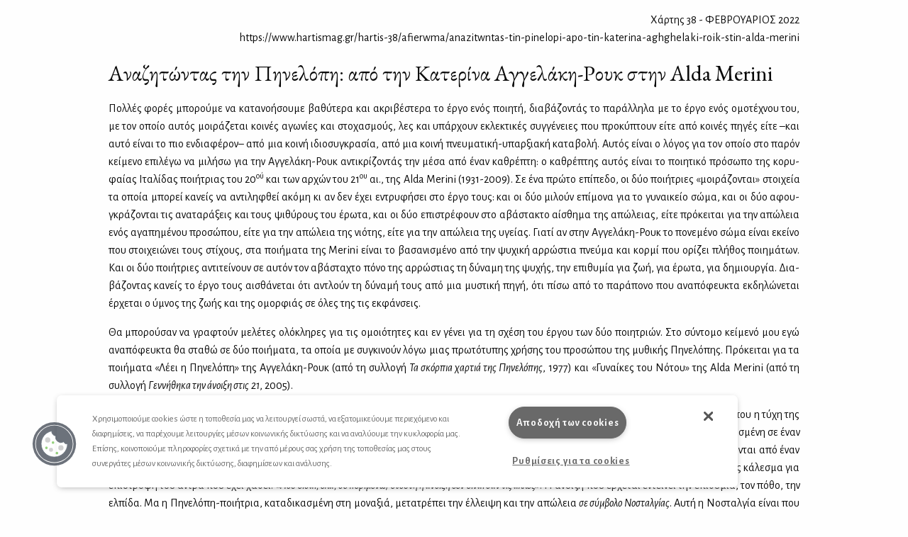

--- FILE ---
content_type: text/html; charset=UTF-8
request_url: https://www.hartismag.gr/print/80195
body_size: 5175
content:

<!doctype html>
<html class="no-js" lang="el" id="htmlTop">
  <head>
        <!-- OneTrust Cookies Consent Notice start -->
    <script src="https://cdn.cookielaw.org/scripttemplates/otSDKStub.js"  type="text/javascript" charset="UTF-8" data-domain-script="399bda11-71ad-43f5-b023-77c24518e6ed"></script>
    <script type="text/javascript">
    function OptanonWrapper() { }
    </script>
    <!-- OneTrust Cookies Consent Notice end -->
        <!-- Google tag (gtag.js) -->
    <script async src="https://www.googletagmanager.com/gtag/js?id=G-3XWF5MF5DP"></script>
    <script>
    window.dataLayer = window.dataLayer || [];
    function gtag(){dataLayer.push(arguments);}
    gtag('js', new Date());

    gtag('config', 'G-3XWF5MF5DP');
    </script>
    <!-- google analytics // OLD -->
        <!-- mailchimp - popupform -->
        <!-- /mailchimp - popupform -->
    <meta charset="utf-8" />
    <meta http-equiv="x-ua-compatible" content="ie=edge">
    <meta name="viewport" content="width=device-width, initial-scale=1.0" />
    <meta name="facebook-domain-verification" content="u4d9qyox2918pu7qvtxi3yga8l4p2l" />
    <title>Αναζητώντας την Πηνελόπη: από την Κατερίνα Αγγελάκη-Ρουκ στην Alda Merini /                                 Άννα Γρίβα
                 - Χάρτης</title>
<meta name="description" content="Χάρτης: Μηνιαίο Περιοδικό Λόγου &amp; Τέχνης. Ποίηση, πεζογραφία, μελέτες, δοκίμια, σχόλια, κριτική, μεταφράσεις, βιβλία κ.ά.">

<meta property="og:url" content="https://www.hartismag.gr/print/80195" />
<meta property="og:type" content="website">
<meta property="og:title" content="Αναζητώντας την Πηνελόπη: από την Κατερίνα Αγγελάκη-Ρουκ στην Alda Merini /                                 Άννα Γρίβα
                ">
<meta property="og:description" content="Χάρτης: Μηνιαίο Περιοδικό Λόγου &amp; Τέχνης. Ποίηση, πεζογραφία, μελέτες, δοκίμια, σχόλια, κριτική, μεταφράσεις, βιβλία κ.ά.">
<meta property="og:image" content="https://hartis-ad7b.kxcdn.com/assets/generalUploads/social-image86@2x.png">
<meta property="og:image:width" content="1200" />
<meta property="og:image:height" content="630" />
<meta property="og:site_name" content="Χάρτης - Μηνιαίο περιοδικό Λόγου και Τέχνης" />
<meta property="og:locale" content="el_GR" />

<meta name="twitter:card" content="summary_large_image" />
<meta name="twitter:site" content="Χάρτης - Μηνιαίο περιοδικό Λόγου και Τέχνης" />
<meta name="twitter:url" content="https://www.hartismag.gr/print/80195" />
<meta name="twitter:title" content="Αναζητώντας την Πηνελόπη: από την Κατερίνα Αγγελάκη-Ρουκ στην Alda Merini /                                 Άννα Γρίβα
                " />
<meta name="twitter:description" content="Χάρτης: Μηνιαίο Περιοδικό Λόγου &amp; Τέχνης. Ποίηση, πεζογραφία, μελέτες, δοκίμια, σχόλια, κριτική, μεταφράσεις, βιβλία κ.ά." />
<meta name="twitter:image" content="https://hartis-ad7b.kxcdn.com/assets/generalUploads/social-image86@2x.png" />

<link rel="home" href="https://www.hartismag.gr/" />
<link rel="canonical" href="https://www.hartismag.gr/print/80195">            <link rel="stylesheet" href="https://pro.fontawesome.com/releases/v5.6.3/css/all.css" integrity="sha384-LRlmVvLKVApDVGuspQFnRQJjkv0P7/YFrw84YYQtmYG4nK8c+M+NlmYDCv0rKWpG" crossorigin="anonymous">
                    <link rel="stylesheet" href="/css/vendor.min.css" />
        <link rel="stylesheet" href="/css/app.min.css" />
        <link rel="stylesheet" href="/css/local/colors/hartis-86.css" />
        <link rel="apple-touch-icon" sizes="57x57" href="https://hartis-ad7b.kxcdn.com/favicons/apple-icon-57x57.png">
<link rel="apple-touch-icon" sizes="60x60" href="https://hartis-ad7b.kxcdn.com/favicons/apple-icon-60x60.png">
<link rel="apple-touch-icon" sizes="72x72" href="https://hartis-ad7b.kxcdn.com/favicons/apple-icon-72x72.png">
<link rel="apple-touch-icon" sizes="76x76" href="https://hartis-ad7b.kxcdn.com/favicons/apple-icon-76x76.png">
<link rel="apple-touch-icon" sizes="114x114" href="https://hartis-ad7b.kxcdn.com/favicons/apple-icon-114x114.png">
<link rel="apple-touch-icon" sizes="120x120" href="https://hartis-ad7b.kxcdn.com/favicons/apple-icon-120x120.png">
<link rel="apple-touch-icon" sizes="144x144" href="https://hartis-ad7b.kxcdn.com/favicons/apple-icon-144x144.png">
<link rel="apple-touch-icon" sizes="152x152" href="https://hartis-ad7b.kxcdn.com/favicons/apple-icon-152x152.png">
<link rel="apple-touch-icon" sizes="180x180" href="https://hartis-ad7b.kxcdn.com/favicons/apple-icon-180x180.png">
<link rel="icon" type="image/png" sizes="192x192"  href="https://hartis-ad7b.kxcdn.com/favicons/android-icon-192x192.png">
<link rel="icon" type="image/png" sizes="32x32" href="https://hartis-ad7b.kxcdn.com/favicons/favicon-32x32.png">
<link rel="icon" type="image/png" sizes="96x96" href="https://hartis-ad7b.kxcdn.com/favicons/favicon-96x96.png">
<link rel="icon" type="image/png" sizes="16x16" href="https://hartis-ad7b.kxcdn.com/favicons/favicon-16x16.png">
<link rel="manifest" href="https://hartis-ad7b.kxcdn.com/favicons/manifest.json">
<meta name="msapplication-TileColor" content="#ffffff">
<meta name="msapplication-TileImage" content="https://hartis-ad7b.kxcdn.com/favicons/ms-icon-144x144.png">
<meta name="theme-color" content="#ffffff">    <script src="https://cdnjs.cloudflare.com/ajax/libs/Hyphenator/5.3.0/Hyphenator.min.js"></script>
    <script type="text/javascript">
        Hyphenator.config({
            displaytogglebox : false,
            minwordlength : 4
        });
        Hyphenator.run();
    </script>
    <!-- Facebook Pixel Code -->
    <script>
    !function(f,b,e,v,n,t,s)
    {if(f.fbq)return;n=f.fbq=function(){n.callMethod?
    n.callMethod.apply(n,arguments):n.queue.push(arguments)};
    if(!f._fbq)f._fbq=n;n.push=n;n.loaded=!0;n.version='2.0';
    n.queue=[];t=b.createElement(e);t.async=!0;
    t.src=v;s=b.getElementsByTagName(e)[0];
    s.parentNode.insertBefore(t,s)}(window,document,'script',
    'https://connect.facebook.net/en_US/fbevents.js');
     fbq('init', '326097785957649');
    fbq('track', 'PageView');
    </script>
    <noscript>
     <img height="1" width="1"
    src="https://www.facebook.com/tr?id=326097785957649&ev=PageView
    &noscript=1"/>
    </noscript>
    <!-- End Facebook Pixel Code -->
    <script data-ad-client="ca-pub-1010178188514544" async src="https://pagead2.googlesyndication.com/pagead/js/adsbygoogle.js"></script>
    <meta charset="utf-8">
    </head>
<body><div class="grid-container">
    <div class="grid-x align-center">
        <div class="cell large-10">
            <p class="padding-top-1 text-right">Χάρτης 38 - ΦΕΒΡΟΥΑΡΙΟΣ 2022<br />https://www.hartismag.gr/hartis-38/afierwma/anazitwntas-tin-pinelopi-apo-tin-katerina-aghghelaki-roik-stin-alda-merini</p>
        </div>
    </div>
</div>
<div class="grid-container">
    <div class="grid-x align-center">
        <div class="cell large-10">
            <h3 class="garamond margin-bottom-1">Αναζητώντας την Πηνελόπη: από την Κατερίνα Αγγελάκη-Ρουκ στην Alda Merini</h3>
        </div>
    </div>
</div>
<div class="grid-container">
    <div class="grid-x align-center">
        <div class="cell large-10">
                                                        <div class="print-body hyphenate">
    <p><span class="firstLetterBigger">Π</span>ολλές φορές μπορούμε να κατανοήσουμε βαθύτερα και ακριβέστερα το έργο ενός ποιητή, διαβάζοντάς το παράλληλα με το έργο ενός ομοτέχνου του, με τον οποίο αυτός μοιράζεται κοινές αγωνίες και στοχασμούς, λες και υπάρχουν εκλεκτικές συγγένειες που προκύπτουν είτε από κοινές πηγές είτε –και αυτό είναι το πιο ενδιαφέρον– από μια κοινή ιδιοσυγκρασία, από μια κοινή πνευματική-υπαρξιακή καταβολή. Αυτός είναι ο λόγος για τον οποίο στο παρόν κείμενο επιλέγω να μιλήσω για την Αγγελάκη-Ρουκ αντικρίζοντάς την μέσα από έναν καθρέπτη: ο καθρέπτης αυτός είναι το ποιητικό πρόσωπο της κορυφαίας Ιταλίδας ποιήτριας του 20<sup>ού</sup> και των αρχών του 21<sup>ου</sup> αι., της Alda Merini (1931-2009). Σε ένα πρώτο επίπεδο, οι δύο ποιήτριες «μοιράζονται» στοιχεία τα οποία μπορεί κανείς να αντιληφθεί ακόμη κι αν δεν έχει εντρυφήσει στο έργο τους: και οι δύο μιλούν επίμονα για το γυναικείο σώμα, και οι δύο αφουγκράζονται τις αναταράξεις και τους ψιθύρους του έρωτα, και οι δύο επιστρέφουν στο αβάστακτο αίσθημα της απώλειας, είτε πρόκειται για την απώλεια ενός αγαπημένου προσώπου, είτε για την απώλεια της νιότης, είτε για την απώλεια της υγείας. Γιατί αν στην Αγγελάκη-Ρουκ το πονεμένο σώμα είναι εκείνο που στοιχειώνει τους στίχους, στα ποιήματα της Merini είναι το βασανισμένο από την ψυχική αρρώστια πνεύμα και κορμί που ορίζει πλήθος ποιημάτων. Και οι δύο ποιήτριες αντιτείνουν σε αυτόν τον αβάσταχτο πόνο της αρρώστιας τη δύναμη της ψυχής, την επιθυμία για ζωή, για έρωτα, για δημιουργία. Διαβάζοντας κανείς το έργο τους αισθάνεται ότι αντλούν τη δύναμή τους από μια μυστική πηγή, ότι πίσω από το παράπονο που αναπόφευκτα εκδηλώνεται έρχεται ο ύμνος της ζωής και της ομορφιάς σε όλες της τις εκφάνσεις.</p>
<p>Θα  μπορούσαν να γραφτούν μελέτες ολόκληρες για τις ομοιότητες και εν γένει για τη σχέση του έργου των δύο ποιητριών. Στο σύντομο κείμενό μου εγώ αναπόφευκτα θα σταθώ σε δύο ποιήματα, τα οποία με συγκινούν λόγω μιας πρωτότυπης χρήσης του προσώπου της μυθικής Πηνελόπης. Πρόκειται για τα ποιήματα «Λέει η Πηνελόπη» της Αγγελάκη-Ρουκ (από τη συλλογή <em>Τα σκόρπια χαρτιά της Πηνελόπης</em>, 1977) και «Γυναίκες του Νότου» της Alda Merini (από τη συλλογή <em>Γεννήθηκα την άνοιξη στις</em> <em>21</em>, 2005). </p>
<p>Στο ποίημα της Αγγελάκη-Ρουκ, η Πηνελόπη σε πρώτο πρόσωπο μιλά για τον ρόλο της απουσίας στη ζωή της. Η Πηνελόπη είναι η γυναίκα που η τύχη της ορίστηκε όχι από την παρουσία ενός άντρα, αλλά από την απουσία του. Εξηγεί ότι δεν ήταν ποτέ υφάντρα, αλλά ποιήτρια: δεν ύφαινε ακουμπισμένη σε έναν αργαλειό, όπως ο μύθος ορίζει, αλλά το υφαντό της είναι ένα γραπτό. Ένα γραπτό που αδυνατεί να ολοκληρωθεί, αφού οι λέξεις εμποδίζονται από έναν εσωτερικό πόνο, τον πόνο του σώματος που στερείται την αγάπη. Έτσι, η γλώσσα και η προσπάθεια έκφρασης μετατρέπονται σε ένα διαρκές κάλεσμα για επιστροφή του άντρα που έχει χαθεί: <em>«Πού είσαι, έλα, σε περιμένω/ ετούτη η άνοιξη δεν είναι σαν τις άλλες»</em>. Η άνοιξη που έρχεται εντείνει την επιθυμία, τον πόθο, την ελπίδα. Μα η Πηνελόπη-ποιήτρια, καταδικασμένη στη μοναξιά, μετατρέπει την έλλειψη και την απώλεια <em>σε σύμβολο Νοσταλγίας</em>. Αυτή η Νοσταλγία είναι που οδηγεί στην αθανασία των λέξεων, οι οποίες τελικά έρχονται στο φως και μέσα σε μια σπουδαία υπαρξιακή κατάκτηση<em>: Μόνη μου πληρωμή αν καταλάβω/ στο τέλος τι ανθρώπινη παρουσία/ τι απουσία/ ή πώς λειτουργεί το εγώ/ στην τόση ερημιά, στον τόσο χρόνο</em>. Και βέβαια αυτή η υπέρβαση δεν μπορεί παρά να εκφραστεί σωματικά: <em>το σώμα όλο ξαναφτιάχνει τον εαυτό του/…/ πότε άρρωστο και πότε ερωτευμένο/ ελπίζοντας/ πως ό,τι χάνει σε αφή/ κερδίζει σε ουσία</em>.</p>
<p>Η Alda Merini, από την πλευρά της, απευθύνεται στην Πηνελόπη, φέρνοντάς την κοντά της, χωρικά και χρονικά, κάνοντας τη μια γυναίκα του Νότου: <em>Σε είδα στο παραθύρι/ γαντζωμένη κι ανάλαφρη/ σαν τον πυκνό κισσό,/ γυναίκα του Νότου είσ’ εσύ...</em> (όλοι οι στίχοι του ποιήματος της Merini που καταγράφονται στο εξής εντός του κειμένου είναι σε μετάφραση Ευαγγελίας Πολύμου, από το βιβλίο <em>Χτες βράδυ ήταν έρωτας, </em>εκδ. 24 γράμματα 2021). Η Πηνελόπη της Merini είναι ένας ριζωμένος κισσός: ανήκει σε έναν και μόνο τόπο, αλλά ανέρχεται στον ουρανό, προσπαθεί να κατακτήσει μια νέα πατρίδα χωρίς βάρος. Όπως και η Πηνελόπη της Αγγελάκη-Ρουκ, μέσα από τη διαρκή αναμονή μεταβαίνει στη γνώση: <em>εσύ, γλυκιά Πηνελόπη,/…/ Περήφανη στη γνώση/…/ λάτρις του αληθινού</em>. </p>
<p>Φαίνεται πως και στα δύο ποιήματα η Πηνελόπη μετατρέπεται στο alter ego των ποιητριών. Οι ποιήτριες είναι «γυναίκες του Νότου», είναι υφάντρες της γλώσσας, μετατρέπουν την επιθυμία του σώματος σε γνώση του κόσμου, αναζητούν την αλήθεια πίσω από τα φαινόμενα, κατακτούν βήμα προς βήμα την αυτογνωσία, αγγίζουν την αθανασία, κινούνται σε έναν μυστικό, άρρητο κόσμο αποκαλύψεων ή για να το πούμε με τα λόγια της Merini, <em>μοιάζουν με τις παράξενες επιθυμίες/ που παίρνει το αρτοφόριο στο χέρι/ ενός μυστήριου ιερέα</em>. </p>
<p>Επιστρέφω συχνά στα δύο αυτά ποιήματα, γιατί μέσα τους μπορώ να βρω την αιώνια γυναίκα, την Πηνελόπη, που κατακτά τη γλώσσα και την ποίηση μέσα από την ευλογία της σιωπής, του πόνου και της αγάπης. Ας δούμε ξανά το ομηρικό έπος, όπως το είδαν οι δύο ποιήτριές μας, και ας ακολουθήσουμε την Πηνελόπη στο μεγάλο της ταξίδι, καθώς προσπαθεί να αγγίξει έναν άλλο, αόρατο νόστο: τον νόστο του πραγματικού της εαυτού. </p>
</div>                    </div>
    </div>
</div>
        <script src="/js/app.min.js"></script>
<script>
    $(document).foundation();
</script>
<script>window.onload = function() { window.print(); };</script></body>
</html><!-- Cached by Blitz on 2026-02-01T05:06:25+02:00 --><!-- Served by Blitz on 2026-02-01T05:06:25+02:00 -->

--- FILE ---
content_type: text/css
request_url: https://www.hartismag.gr/css/local/colors/hartis-86.css
body_size: 555
content:
/**
 * Foundation for Sites by ZURB
 * Version 6.5.1
 * foundation.zurb.com
 * Licensed under MIT Open Source
 */
 .archive-callout {
    border: solid 2px #177389; }
  
  .issueFloat {
    background-color: #177389; }
  
  .issueFloat a {
    background-color: #177389; }
  
  .mainMenu li > a:hover {
    color: #177389; }
  
  .mainMenu li.active > a {
    color: #177389; }
  
  .mainMenu li.active:before {
    background-color: #177389; }
  
  .mainMenu--side li a:hover {
    color: #177389; }
  
  .close-search {
    color: #177389; }
  
  .close-search:visited {
    color: #177389; }
  
  .current-link:link {
    color: #177389; }
  
  .current-link:visited {
    color: #177389; }
  
  .border-link img {
    border: solid 2px #177389; }
  
  .white-link:hover {
    color: #177389; }
  
  .dark-link:hover {
    color: #177389; }
  
  .alt-link:hover {
    color: #177389; }
  
  .callout--with-title {
    border: solid 2px #177389; }
    .callout--with-title h3 {
      background-color: #177389; }
  
  .page-separator h4 {
    -webkit-box-shadow: 10px 10px 0px 0px #177389;
            box-shadow: 10px 10px 0px 0px #177389; }
  
  .half-banner {
    border: solid 2px #177389; }
  
  .hartografoi-title {
    border-bottom: solid 1px #177389; }
  
  .contentHeader {
    color: #177389; }
  
  .contentSubHeaderSquare:before {
    background-color: #177389; }
  
  .contentSubHeaderLine:after {
    background-color: #177389; }
  
  .menu-1 a:hover {
    color: #177389; }
  
  .menu-2 a:hover {
    color: #177389; }
  
  .stigmata-carousel .flickity-page-dots .dot.is-selected, .readtoday-carousel .flickity-page-dots .dot.is-selected, .oldIssues .flickity-page-dots .dot.is-selected {
    background-color: #177389; }
  
  .issueAuthors a:first-child {
    color: #177389 !important; }
  
  .issueAuthors a:first-child:visited {
    color: #177389 !important; }
  
  .issueAuthors a:first-child:hover {
    color: #177389 !important; }
  
  .readToday .body {
    border: solid 2px #177389; }
  
  .frontRect h4.rectTitle {
    color: white; }
  
  .stigmata-icon-square {
    background-color: #177389; }
  
  .frontRect .body {
    border-top: solid 2px #177389;
    border-bottom: solid 2px #177389; }
    @media print, screen and (min-width: 64em) {
      .frontRect .body {
        border: solid 2px #177389; } }
  
  .pageSubHeading .cell h2 {
    color: #177389; }
  
  @media screen and (max-width: 39.99875em) {
    .media-object-section img {
      border-bottom: solid 1px #177389; } }
  
  .quoteCell blockquote {
    color: #177389; }
  
  .reading-time {
    color: #177389; }
  
  .ref-link:hover {
    color: #177389; }
  
  .articleBottomNav a:hover {
    color: #177389; }
  
  .afieroma-cell h3 {
    color: #177389; }
  
  @-webkit-keyframes color_change {
    from {
      color: #0a0a0a; }
    to {
      color: #177389; } }
  
  @keyframes color_change {
    from {
      color: #0a0a0a; }
    to {
      color: #177389; } }